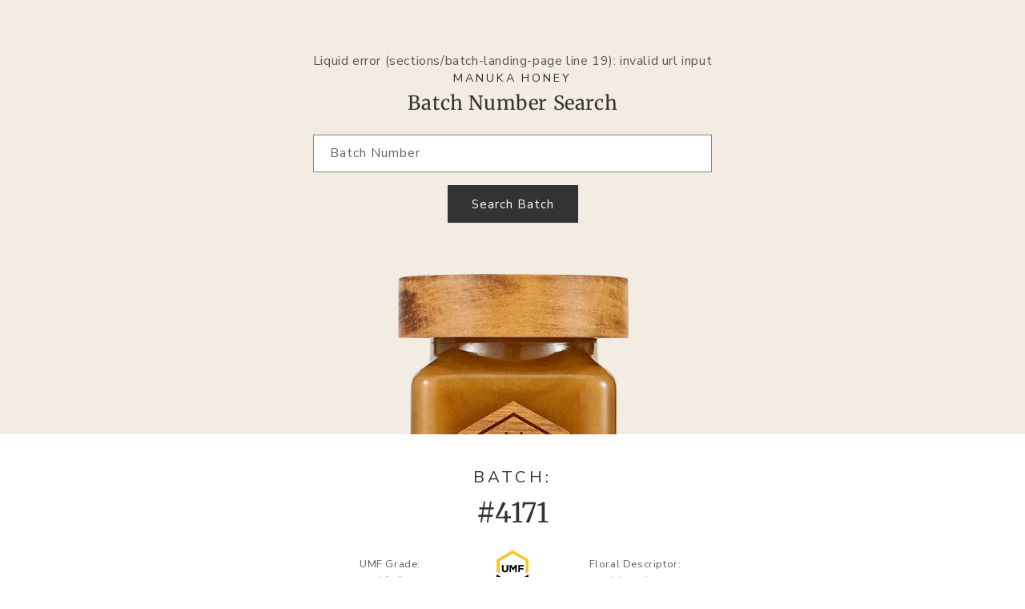

--- FILE ---
content_type: text/css
request_url: https://manukasouth.com/cdn/shop/t/73/assets/component-event-banner.css?v=120502807986284571781762811570
body_size: -112
content:
.eventbanner{display:block;background-color:#fff;color:var(--charcoal);text-align:center;border:1px solid var(--grey2);border-bottom:none;border-radius:10px 10px 0 0;overflow:hidden}.eventbanner.event_prod{border-radius:10px 10px 0 0;margin:3em 0 0}.eventbanner.event_prod+.buybox.textured{margin-top:0}.eventbanner.collection{border:none;padding:40px 0 0}.event_flex{display:flex;flex-direction:row;justify-content:space-between}.event_title{text-transform:uppercase;text-align:left;font-weight:700;font-style:italic;font-size:.8em;background:var(--grey);margin:0;width:fit-content;padding:5px 15px 5px 10px;color:var(--event_color);flex-grow:1}.eventbanner .event_desc{font-size:1em;margin-bottom:.5em;padding:0 2em;line-height:1.4em}.event_desc b{color:var(--event_color)}.event_desc i{text-decoration:underline;text-decoration-color:var(--event_color)}.event_clause{display:block;font-size:.8em}.slideshow__slide .event_clause{margin-bottom:0;margin-top:2em;opacity:.5}a:not(.button).event_button,a:not(.button).event_button:visited{display:block;text-align:center;text-transform:uppercase;font-size:.8em;background:var(--event_color);margin:0;width:fit-content;padding:5px 15px;color:#fff;text-decoration:none}a:not(.button).event_button:hover{background:var(--grey2);color:var(--event_color)}.secondary_info.si_event{bottom:initial;left:initial;top:1em;right:1em;background-color:var(--event_color);color:#fff}.eventbanner.announcement_bar{background:transparent;color:#fff;display:flex;flex-direction:row;gap:1em;justify-content:center;align-items:center;border:none;margin:3px;border-radius:0}.eventbanner.announcement_bar p{margin:0}.eventbanner.announcement_bar b{color:var(--event_color)}
/*# sourceMappingURL=/cdn/shop/t/73/assets/component-event-banner.css.map?v=120502807986284571781762811570 */


--- FILE ---
content_type: text/css
request_url: https://manukasouth.com/cdn/shop/t/73/assets/batch-landing-page.css?v=91224272814312242901762811570
body_size: -173
content:
.batch-landing-page{display:flex;justify-content:center;align-items:center;background-color:var(--oat)}.batch-landing-page>div{display:flex;flex-direction:column;justify-content:center;align-items:center;padding:4em 2em}.batch-landing-page>div.landing{min-height:100vh}.batch-landing-page .h2{text-align:center;margin:0 0 1em}.batch-landing-page .h2 small{text-align:center;margin-top:0}.search_logo{width:100px;height:127px}.batch-landing-page .field{margin-bottom:1em}.batch-landing-page .button{cursor:pointer}.batch-landing-page .search_jar{width:200px}.batch_instructions{display:block;max-width:200px;height:177px;margin-bottom:1em}.batch-results{display:block}.batch-jar-box{background-color:var(--oat)}.batch-jar{display:block;width:400px;max-width:100%;height:200px;object-fit:cover;object-position:top center;margin:0 auto}.batch-results .h1{text-align:center}.batch-results .h1 span{font-size:.4em}.batch-summary{display:flex;flex-direction:row;justify-content:center;align-items:center;gap:2em}.batch-summary>*{width:33%}.umfpic{width:75px}.batch-summary p{font-weight:700;text-align:center}.batch-summary p span{display:block;font-weight:400;font-size:.8em}.batch-component-details{display:flex;justify-content:space-between;gap:3em 1em;flex-wrap:wrap;margin:4em 0}.umf-stat{display:block;position:relative;padding:1em;border:1px solid var(--grey2);border-radius:7px;width:20%;min-width:150px;flex-grow:1}.batch-component-name{display:block;width:fit-content;font-size:.8em;padding:3px 10px;margin:-26px auto 0;background-color:var(--oat);border-radius:5px;font-weight:700}.batch-component-value{display:flex;justify-content:center;align-items:center;font-weight:700;font-size:2em;margin:.5em 0}.batch-component-value span{font-size:.4em;font-weight:400}.batch-component-measure{display:block;width:fit-content;font-size:.8em;padding:3px 10px;margin:0 auto -26px;background-color:#fff;border-radius:5px;font-weight:700}.batch-component-measure span{font-size:.8em;font-weight:400}.accordion__content>*:first-child{margin-top:0}.accordion__content>*:last-child{margin-bottom:0}.laboratory{display:block;margin:4em 2em 0;font-size:.8em}.laboratory p{margin:0}.lab-name{font-size:1.3em;color:#000}.lab-ref,.lab-dates{display:block;font-size:.8em;color:var(--grey3)}.batch-file-download{margin:2em 2em 4em;text-transform:uppercase;text-align:center}.page-width{max-width:800px}.batch-components{padding-bottom:4em}
/*# sourceMappingURL=/cdn/shop/t/73/assets/batch-landing-page.css.map?v=91224272814312242901762811570 */


--- FILE ---
content_type: text/css
request_url: https://manukasouth.com/cdn/shop/t/73/assets/component-accordion.css?v=75654890128806608311762811570
body_size: -335
content:
.accordion summary{display:flex;position:relative;line-height:1;padding:0;background-color:var(--grey)}.accordion details[open] summary,.accordion summary:hover{background-color:var(--oat)}.accordion .summary__title{display:flex;flex:1}.accordion summary .icon-caret,.accordion summary .icon-cross{position:absolute;height:.6rem;right:1.5rem;top:calc(50% - .2rem)}.accordion .summary__title+.icon-caret,.accordion .summary__title+.icon-cross{height:.5em}.accordion+.accordion{margin-top:0;border-top:none}.accordion{margin-top:2.5rem;margin-bottom:0;border-top:.1rem solid rgba(var(--color-foreground),.08);border-bottom:.1rem solid rgba(var(--color-foreground),.08)}.accordion__title{display:inline-block;max-width:calc(100% - 6rem);min-height:1.6rem;margin:0;word-break:break-word;padding:1.5rem;font-family:var(--font-body-family)}.accordion .svg-wrapper{align-self:center;fill:rgb(var(--color-foreground));height:calc(var(--font-heading-scale) * 2rem);margin-right:calc(var(--font-heading-scale) * 1rem);width:calc(var(--font-heading-scale) * 2rem)}.accordion__content{margin-bottom:1.5rem;word-break:break-word;overflow-x:auto;padding:0 .6rem}.accordion__content img{max-width:100%}.accordion.localshipping{margin-top:0}.accordion.localshipping .accordion__title{font-size:.8em;padding:.5em}.accordion.localshipping .accordion__title b{margin-left:.5em}.accordion.localshipping .flagIcon{border:1px solid var(--grey2)}.accordion.localshipping .accordion__content{font-size:.8em}.accordion.localshipping .accordion__content .metafield-rich_text_field *:nth-child(1){margin-top:0}.product__accordion .accordion__content{padding:2em;margin-bottom:0;border-left:.1rem solid rgba(var(--color-foreground),.08);border-right:.1rem solid rgba(var(--color-foreground),.08)}
/*# sourceMappingURL=/cdn/shop/t/73/assets/component-accordion.css.map?v=75654890128806608311762811570 */
